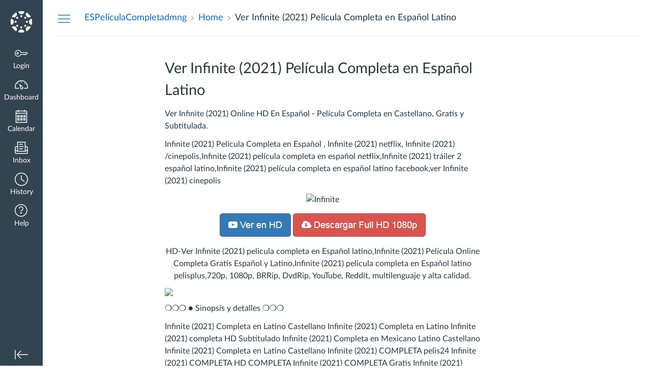

--- FILE ---
content_type: text/html; charset=utf-8
request_url: https://catu.instructure.com/eportfolios/105/Home/Ver_Infinite_2021_Pelcula_Completa_en_Espaol_Latino
body_size: 13437
content:
<!DOCTYPE html>
<html dir="ltr" lang="en">
<head>
  <meta charset="utf-8">
  <meta name="viewport" content="width=device-width, initial-scale=1">
  <meta name="theme-color" content="#334451">
  
  <meta name="robots" content="noindex,nofollow" />
  <meta name="apple-itunes-app" content="app-id=480883488">
<link rel="manifest" href="/web-app-manifest/manifest.json">
  <meta name="sentry-trace" content="adfec72ff273456eb40d8814e6480f30-4780efc99e95408c-0"/>
  <title>Ver Infinite (2021) Película Completa en Español Latino: Home: ESPelículaCompletadmng</title>

  <link rel="preload" href="https://du11hjcvx0uqb.cloudfront.net/dist/fonts/lato/extended/Lato-Regular-bd03a2cc27.woff2" as="font" type="font/woff2" crossorigin="anonymous">
  <link rel="preload" href="https://du11hjcvx0uqb.cloudfront.net/dist/fonts/lato/extended/Lato-Bold-cccb897485.woff2" as="font" type="font/woff2" crossorigin="anonymous">
  <link rel="preload" href="https://du11hjcvx0uqb.cloudfront.net/dist/fonts/lato/extended/Lato-Italic-4eb103b4d1.woff2" as="font" type="font/woff2" crossorigin="anonymous">
  <link rel="stylesheet" href="https://du11hjcvx0uqb.cloudfront.net/dist/brandable_css/no_variables/bundles/fonts-eb4a10fb18.css" media="screen" />
  <link rel="stylesheet" href="https://du11hjcvx0uqb.cloudfront.net/dist/brandable_css/default/variables-6ceabaf6137deaa1b310c07895491bdd.css" media="all" />
  <link rel="stylesheet" href="https://du11hjcvx0uqb.cloudfront.net/dist/brandable_css/new_styles_normal_contrast/bundles/common-1900227737.css" media="all" />
  <link rel="stylesheet" href="https://du11hjcvx0uqb.cloudfront.net/dist/brandable_css/new_styles_normal_contrast/bundles/tinymce-5fc893f669.css" media="screen" />
  <link rel="stylesheet" href="https://du11hjcvx0uqb.cloudfront.net/dist/brandable_css/new_styles_normal_contrast/bundles/instructure_eportfolio-f8eab816ab.css" media="screen" />
  <link rel="apple-touch-icon" href="https://du11hjcvx0uqb.cloudfront.net/dist/images/apple-touch-icon-585e5d997d.png" />
  <link rel="icon" type="image/x-icon" href="https://du11hjcvx0uqb.cloudfront.net/dist/images/favicon-e10d657a73.ico" />

  
  
  <script>if (navigator.userAgent.match(/(MSIE|Trident\/)/)) location.replace('/ie-is-not-supported.html')</script>
  <script>
    INST = {"environment":"production","logPageViews":true,"editorButtons":[]};
    ENV = {"ASSET_HOST":"https://du11hjcvx0uqb.cloudfront.net","active_brand_config_json_url":"https://du11hjcvx0uqb.cloudfront.net/dist/brandable_css/default/variables-6ceabaf6137deaa1b310c07895491bdd.json","active_brand_config":null,"confetti_branding_enabled":false,"url_to_what_gets_loaded_inside_the_tinymce_editor_css":["https://du11hjcvx0uqb.cloudfront.net/dist/brandable_css/default/variables-6ceabaf6137deaa1b310c07895491bdd.css","https://du11hjcvx0uqb.cloudfront.net/dist/brandable_css/new_styles_normal_contrast/bundles/what_gets_loaded_inside_the_tinymce_editor-a370c48efb.css","https://du11hjcvx0uqb.cloudfront.net/dist/brandable_css/no_variables/bundles/fonts-eb4a10fb18.css"],"url_for_high_contrast_tinymce_editor_css":["https://du11hjcvx0uqb.cloudfront.net/dist/brandable_css/default/variables-high_contrast-6ceabaf6137deaa1b310c07895491bdd.css","https://du11hjcvx0uqb.cloudfront.net/dist/brandable_css/new_styles_high_contrast/bundles/what_gets_loaded_inside_the_tinymce_editor-1d2c45ff3b.css","https://du11hjcvx0uqb.cloudfront.net/dist/brandable_css/no_variables/bundles/fonts-eb4a10fb18.css"],"captcha_site_key":"6LftyLgZAAAAAC10tel8XGucbApMIY8-uFB_yVcN","current_user_id":null,"current_user_global_id":null,"current_user_usage_metrics_id":null,"current_user_roles":null,"current_user_is_student":false,"current_user_types":null,"current_user_disabled_inbox":null,"current_user_visited_tabs":null,"discussions_reporting":true,"files_domain":"cluster313.canvas-user-content.com","group_information":null,"DOMAIN_ROOT_ACCOUNT_ID":"61710000000000001","DOMAIN_ROOT_ACCOUNT_UUID":"10PynLRNb14IXfhUTc65yG4hxI5wdSc02vFXvfV6","CAREER_THEME_URL":null,"CAREER_DARK_THEME_URL":null,"k12":false,"help_link_name":"Help","help_link_icon":"help","ADA_CHATBOT_ENABLED":false,"use_high_contrast":null,"auto_show_cc":null,"disable_celebrations":null,"disable_keyboard_shortcuts":null,"LTI_LAUNCH_FRAME_ALLOWANCES":["geolocation *","microphone *","camera *","midi *","encrypted-media *","autoplay *","clipboard-write *","display-capture *"],"DEEP_LINKING_POST_MESSAGE_ORIGIN":"https://catu.instructure.com","comment_library_suggestions_enabled":null,"SETTINGS":{"open_registration":false,"collapse_global_nav":null,"release_notes_badge_disabled":null,"can_add_pronouns":false,"show_sections_in_course_tray":true,"enable_content_a11y_checker":false,"suppress_assignments":false},"RAILS_ENVIRONMENT":"Production","SENTRY_FRONTEND":{"dsn":"https://355a1d96717e4038ac25aa852fa79a8f@relay-iad.sentry.insops.net/388","org_slug":"instructure","base_url":"https://sentry.insops.net","normalized_route":"/eportfolios/{eportfolio_id}/{category_name}/{entry_name}","errors_sample_rate":"0.005","traces_sample_rate":"0.005","url_deny_pattern":"instructure-uploads.*amazonaws.com","revision":"canvas-lms@20260128.608"},"DATA_COLLECTION_ENDPOINT":"https://canvas-frontend-data-iad-prod.inscloudgate.net/submit","DOMAIN_ROOT_ACCOUNT_SFID":null,"DIRECT_SHARE_ENABLED":false,"CAN_VIEW_CONTENT_SHARES":null,"FEATURES":{"account_level_blackout_dates":false,"assignment_edit_placement_not_on_announcements":false,"a11y_checker_ai_alt_text_generation":false,"a11y_checker_ai_table_caption_generation":false,"a11y_checker_additional_resources":false,"block_content_editor_toolbar_reorder":false,"commons_new_quizzes":true,"consolidated_media_player":true,"courses_popout_sisid":true,"create_external_apps_side_tray_overrides":false,"dashboard_graphql_integration":false,"developer_key_user_agent_alert":true,"disallow_threaded_replies_fix_alert":true,"disallow_threaded_replies_manage":true,"discussion_ai_survey_link":false,"discussion_checkpoints":false,"discussion_permalink":true,"enhanced_course_creation_account_fetching":false,"explicit_latex_typesetting":false,"feature_flag_ui_sorting":true,"files_a11y_rewrite":true,"files_a11y_rewrite_toggle":true,"horizon_course_setting":false,"instui_for_import_page":true,"instui_header":false,"media_links_use_attachment_id":true,"multiselect_gradebook_filters":true,"new_quizzes_media_type":true,"new_quizzes_navigation_updates":true,"new_quizzes_surveys":true,"permanent_page_links":true,"rce_a11y_resize":true,"rce_find_replace":true,"render_both_to_do_lists":false,"scheduled_feedback_releases":true,"speedgrader_studio_media_capture":true,"student_access_token_management":true,"top_navigation_placement_a11y_fixes":true,"validate_call_to_action":false,"block_content_editor_ai_alt_text":true,"ux_list_concluded_courses_in_bp":false,"assign_to_in_edit_pages_rewrite":true,"account_level_mastery_scales":false,"ams_root_account_integration":false,"ams_advanced_content_organization":false,"api_rate_limits":true,"buttons_and_icons_root_account":false,"canvas_apps_sub_account_access":false,"course_pace_allow_bulk_pace_assign":false,"course_pace_download_document":false,"course_pace_draft_state":false,"course_pace_pacing_status_labels":false,"course_pace_pacing_with_mastery_paths":false,"course_pace_time_selection":false,"course_pace_weighted_assignments":false,"course_paces_skip_selected_days":false,"create_course_subaccount_picker":true,"disable_iframe_sandbox_file_show":false,"extended_submission_state":false,"file_verifiers_for_quiz_links":true,"increased_top_nav_pane_size":true,"instui_nav":false,"login_registration_ui_identity":false,"lti_apps_page_ai_translation":true,"lti_apps_page_instructors":false,"lti_asset_processor":false,"lti_asset_processor_discussions":false,"lti_link_to_apps_from_developer_keys":false,"lti_registrations_discover_page":true,"lti_registrations_next":false,"lti_registrations_page":true,"lti_registrations_usage_data":true,"lti_registrations_usage_data_dev":false,"lti_registrations_usage_data_low_usage":false,"lti_registrations_usage_tab":false,"lti_toggle_placements":true,"mobile_offline_mode":false,"modules_requirements_allow_percentage":false,"non_scoring_rubrics":true,"open_tools_in_new_tab":true,"product_tours":false,"rce_lite_enabled_speedgrader_comments":true,"rce_transform_loaded_content":false,"react_discussions_post":true,"restrict_student_access":false,"rubric_criterion_range":true,"scheduled_page_publication":true,"send_usage_metrics":false,"top_navigation_placement":false,"youtube_migration":false,"widget_dashboard":false,"account_survey_notifications":true,"embedded_release_notes":true,"canvas_k6_theme":null,"lti_asset_processor_course":null,"new_math_equation_handling":false},"current_user":{},"context_asset_string":null,"TIMEZONE":"America/Denver","CONTEXT_TIMEZONE":null,"LOCALES":["en"],"BIGEASY_LOCALE":"en_US","FULLCALENDAR_LOCALE":"en","MOMENT_LOCALE":"en","rce_auto_save_max_age_ms":86400000,"K5_USER":false,"USE_CLASSIC_FONT":false,"K5_HOMEROOM_COURSE":false,"K5_SUBJECT_COURSE":false,"LOCALE_TRANSLATION_FILE":"https://du11hjcvx0uqb.cloudfront.net/dist/javascripts/translations/en-f8e3f8e5aa.json","ACCOUNT_ID":"1","horizon_course":false,"HORIZON_ACCOUNT":null,"RICH_CONTENT_APP_HOST":"rich-content-iad.inscloudgate.net","RICH_CONTENT_CAN_UPLOAD_FILES":false,"RICH_CONTENT_CAN_EDIT_FILES":false,"RICH_CONTENT_INST_RECORD_TAB_DISABLED":false,"RICH_CONTENT_AI_TEXT_TOOLS":false,"eportfolio_id":"105","category_id":"105","owner_view":false,"SKIP_ENHANCING_USER_CONTENT":true,"SECTION_COUNT_IDX":1,"notices":[],"active_context_tab":null};
    BRANDABLE_CSS_HANDLEBARS_INDEX = [["new_styles_normal_contrast","new_styles_high_contrast","new_styles_normal_contrast_rtl","new_styles_high_contrast_rtl","new_styles_normal_contrast_dyslexic","new_styles_high_contrast_dyslexic","new_styles_normal_contrast_dyslexic_rtl","new_styles_high_contrast_dyslexic_rtl"],{"10":["908ffbc673",0,"d5c9044c6e",2,0,0,2,2],"15":["c8540c43a4",0,"0a2196be1d",2,0,0,2,2],"19":["df5777ed9c"],"61":["d5c4afc14e","ebb835cdef","384361a056","2e0ba247d5",0,1,2,3],"67":["db2aeb63d1",0,"32c90f1518",2,0,0,2,2],"71":["b848cc547a","83ae671549","d1c7bac7c6","0888a4a9e7",0,1,2,3],"06":["ba28819778",0,"96b99aafe5",2,0,0,2,2],"f0":["b349f31f5e",0,0,0,0,0,0,0],"c8":["aeda914f8b","c49cb30680","817080456d","ea2c01509e",0,1,2,3],"1e":["834e660fc6","35fd7c2fa0","99d344b95a","3de47096dc",0,1,2,3],"0c":["4dae5befd2",0,"c18876be89",2,0,0,2,2],"da":["b5a7f9cd8f","6e65f5abf7","773390ae11","6481b459be",0,1,2,3],"1d":["2128789890",0,"e568085637",2,0,0,2,2],"08":["64bff5a97d"],"e2":["79d37f210d"],"9f":["d39b291ba6",0,0,0,0,0,0,0],"2b":["20b6964699","b11dc54da6","62fe3ea30b","6bb4a7ae9e",0,1,2,3],"2c":["8a926fc28b",0,0,0,0,0,0,0],"c2":["6f2721ae01"],"9c":["c31821c764",0,"1693aba1da",2,0,0,2,2],"c5":["b5d5bef953","09b4a0b487","27a133737e","2098769aea",0,1,2,3],"f2":["51574f9b13"]}]
      REMOTES = {};
  </script>
  <script src="https://du11hjcvx0uqb.cloudfront.net/dist/brandable_css/default/variables-6ceabaf6137deaa1b310c07895491bdd.js" defer="defer"></script>
  <script src="https://du11hjcvx0uqb.cloudfront.net/dist/timezone/America/Denver-8b016888d3.js" defer="defer"></script>
  <script src="https://du11hjcvx0uqb.cloudfront.net/dist/timezone/en_US-80a0ce259b.js" defer="defer"></script>
  <script src="https://du11hjcvx0uqb.cloudfront.net/dist/webpack-production/react-entry-be1bde4765d8e661.js" crossorigin="anonymous" defer="defer"></script>
  <script src="https://du11hjcvx0uqb.cloudfront.net/dist/webpack-production/main-entry-d3c8e678d5de2ab0.js" crossorigin="anonymous" defer="defer"></script>
<script>
//<![CDATA[
(window.bundles || (window.bundles = [])).push('eportfolio');
(window.bundles || (window.bundles = [])).push('eportfolios_wizard_box');
(window.deferredBundles || (window.deferredBundles = [])).push('eportfolios_wizard_box');
(window.bundles || (window.bundles = [])).push('navigation_header');
//]]>
</script>
  
</head>

<body class="with-left-side course-menu-expanded with-right-side  primary-nav-expanded responsive_student_grades_page">

<noscript>
  <div role="alert" class="ic-flash-static ic-flash-error">
    <div class="ic-flash__icon" aria-hidden="true">
      <i class="icon-warning"></i>
    </div>
    <h1>You need to have JavaScript enabled in order to access this site.</h1>
  </div>
</noscript>




<div id="flash_message_holder"></div>
<div id="flash_screenreader_holder"></div>

<div id="application" class="ic-app ">
  




<header id="mobile-header" class="no-print">
  <button type="button" class="Button Button--icon-action-rev Button--large mobile-header-hamburger">
    <i class="icon-solid icon-hamburger"></i>
    <span id="mobileHeaderInboxUnreadBadge" class="menu-item__badge" style="min-width: 0; top: 12px; height: 12px; right: 6px; display:none;"></span>
    <span class="screenreader-only">Global Navigation Menu</span>
  </button>
  <div class="mobile-header-space"></div>
    <a class="mobile-header-title expandable" href="/eportfolios/105" role="button" aria-controls="mobileContextNavContainer">
      <div>ESPelículaCompletadmng</div>
        <div>Ver Infinite (2021) Película Completa en Español Latino</div>
    </a>

  <div id="nutrition_facts_mobile_container"></div>


    <div class="mobile-header-space"></div>
    <button type="button" class="Button Button--icon-action-rev Button--large mobile-header-arrow" aria-label="Navigation Menu">
      <i class="icon-arrow-open-down" id="mobileHeaderArrowIcon"></i>
    </button>
</header>
<nav id="mobileContextNavContainer"></nav>

<header id="header" class="ic-app-header no-print no-user" aria-label="Global Header">
  <a href="#content" id="skip_navigation_link">Skip To Content</a>
  <div role="region" class="ic-app-header__main-navigation" aria-label="Global Navigation">
      <div class="ic-app-header__logomark-container">
        <a href="https://catu.catalog.instructure.com/dashboard" class="ic-app-header__logomark">
          <span class="screenreader-only">Dashboard</span>
        </a>
      </div>
    <ul id="menu" class="ic-app-header__menu-list">
        <li class="menu-item ic-app-header__menu-list-item">
          <a id="global_nav_login_link" href="/login" class="ic-app-header__menu-list-link">
            <div class="menu-item-icon-container" aria-hidden="true">
              <svg xmlns="http://www.w3.org/2000/svg" class="ic-icon-svg ic-icon-svg--login" version="1.1" x="0" y="0" viewBox="241 -241 512 512" enable-background="new 241 -241 512 512" xml:space="preserve"><path d="M743.9 5.9l-35.7-35.7H492.9c-6.5-16.2-17.3-32-31.7-46.4 -50.4-50.4-132-50.4-182.4 0s-50.4 132.1 0 182.5 132 50.4 182.4 0c11.8-11.8 20.6-25.9 27-41.8H547L570.6 88l22.8-22.8L616.2 88 639 65.2 661.8 88l24.1-24.1 15.6-1.5 4.6-0.5L753 15 743.9 5.9 743.9 5.9zM694.4 37.1l-15.6 1.5 -4.6 0.5 -12.4 12.4 -12.9-12.9h-19.8l-12.9 12.9 -12.9-12.9h-19.8l-12.9 12.9 -12.9-12.9h-87.6l-2.9 8.8c-5.3 16-13.2 29.5-24.2 40.6 -40.3 40.3-105.6 40.3-145.9 0s-40.3-105.7 0-146 105.6-40.3 145.9 0c14.3 14.3 24.4 29.8 28.6 44.6l2.7 9.4h223.3l19 19L694.4 37.1 694.4 37.1zM322.3-16.2c-17.5 17.5-17.5 46 0 63.5 17.5 17.5 46 17.5 63.5 0 17.5-17.5 17.5-46 0-63.5C368.2-33.8 339.8-33.8 322.3-16.2L322.3-16.2zM367.6 29.1c-7.5 7.5-19.7 7.5-27.2 0 -7.5-7.5-7.5-19.7 0-27.2s19.7-7.5 27.2 0S375.2 21.6 367.6 29.1L367.6 29.1z"/></svg>

            </div>
            <div class="menu-item__text">
              Login
            </div>
          </a>
        </li>
      <li class="ic-app-header__menu-list-item ">
        <a id="global_nav_dashboard_link" href="https://catu.catalog.instructure.com/dashboard" class="ic-app-header__menu-list-link">
          <div class="menu-item-icon-container" aria-hidden="true">
            <svg xmlns="http://www.w3.org/2000/svg" class="ic-icon-svg ic-icon-svg--dashboard" version="1.1" x="0" y="0" viewBox="0 0 280 200" enable-background="new 0 0 280 200" xml:space="preserve"><path d="M273.09,180.75H197.47V164.47h62.62A122.16,122.16,0,1,0,17.85,142a124,124,0,0,0,2,22.51H90.18v16.29H6.89l-1.5-6.22A138.51,138.51,0,0,1,1.57,142C1.57,65.64,63.67,3.53,140,3.53S278.43,65.64,278.43,142a137.67,137.67,0,0,1-3.84,32.57ZM66.49,87.63,50.24,71.38,61.75,59.86,78,76.12Zm147,0L202,76.12l16.25-16.25,11.51,11.51ZM131.85,53.82v-23h16.29v23Zm15.63,142.3a31.71,31.71,0,0,1-28-16.81c-6.4-12.08-15.73-72.29-17.54-84.25a8.15,8.15,0,0,1,13.58-7.2c8.88,8.21,53.48,49.72,59.88,61.81a31.61,31.61,0,0,1-27.9,46.45ZM121.81,116.2c4.17,24.56,9.23,50.21,12,55.49A15.35,15.35,0,1,0,161,157.3C158.18,152,139.79,133.44,121.81,116.2Z" /></svg>

          </div>
          <div class="menu-item__text">
            Dashboard
          </div>
        </a>
      </li>
      <li class="menu-item ic-app-header__menu-list-item ">
        <a id="global_nav_calendar_link" href="/calendar" class="ic-app-header__menu-list-link">
          <div class="menu-item-icon-container" aria-hidden="true">
            <svg xmlns="http://www.w3.org/2000/svg" class="ic-icon-svg ic-icon-svg--calendar" version="1.1" x="0" y="0" viewBox="0 0 280 280" enable-background="new 0 0 280 280" xml:space="preserve"><path d="M197.07,213.38h16.31V197.07H197.07Zm-16.31,16.31V180.76h48.92v48.92Zm-48.92-16.31h16.31V197.07H131.85Zm-16.31,16.31V180.76h48.92v48.92ZM66.62,213.38H82.93V197.07H66.62ZM50.32,229.68V180.76H99.24v48.92Zm146.75-81.53h16.31V131.85H197.07Zm-16.31,16.31V115.54h48.92v48.92Zm-48.92-16.31h16.31V131.85H131.85Zm-16.31,16.31V115.54h48.92v48.92ZM66.62,148.15H82.93V131.85H66.62ZM50.32,164.46V115.54H99.24v48.92ZM34,262.29H246V82.93H34ZM246,66.62V42.16A8.17,8.17,0,0,0,237.84,34H213.38v8.15a8.15,8.15,0,1,1-16.31,0V34H82.93v8.15a8.15,8.15,0,0,1-16.31,0V34H42.16A8.17,8.17,0,0,0,34,42.16V66.62Zm-8.15-48.92a24.49,24.49,0,0,1,24.46,24.46V278.6H17.71V42.16A24.49,24.49,0,0,1,42.16,17.71H66.62V9.55a8.15,8.15,0,0,1,16.31,0v8.15H197.07V9.55a8.15,8.15,0,1,1,16.31,0v8.15Z"/></svg>

          </div>
          <div class="menu-item__text">
            Calendar
          </div>
        </a>
      </li>
      <li class="menu-item ic-app-header__menu-list-item ">
      <!-- TODO: Add back global search when available -->
        <a id="global_nav_conversations_link" href="/conversations" class="ic-app-header__menu-list-link">
          <div class="menu-item-icon-container">
            <span aria-hidden="true"><svg xmlns="http://www.w3.org/2000/svg" class="ic-icon-svg ic-icon-svg--inbox" version="1.1" x="0" y="0" viewBox="0 0 280 280" enable-background="new 0 0 280 280" xml:space="preserve"><path d="M91.72,120.75h96.56V104.65H91.72Zm0,48.28h80.47V152.94H91.72Zm0-96.56h80.47V56.37H91.72Zm160.94,34.88H228.52V10.78h-177v96.56H27.34A24.17,24.17,0,0,0,3.2,131.48V244.14a24.17,24.17,0,0,0,24.14,24.14H252.66a24.17,24.17,0,0,0,24.14-24.14V131.48A24.17,24.17,0,0,0,252.66,107.34Zm0,16.09a8.06,8.06,0,0,1,8,8v51.77l-32.19,19.31V123.44ZM67.58,203.91v-177H212.42v177ZM27.34,123.44H51.48v79.13L19.29,183.26V131.48A8.06,8.06,0,0,1,27.34,123.44ZM252.66,252.19H27.34a8.06,8.06,0,0,1-8-8V202l30,18H230.75l30-18v42.12A8.06,8.06,0,0,1,252.66,252.19Z"/></svg>
</span>
            <span class="menu-item__badge"></span>
          </div>
          <div class="menu-item__text">
            Inbox
          </div>
        </a>
      </li>
        <li class="menu-item ic-app-header__menu-list-item" >
          <a id="global_nav_history_link" role="button" href="#" class="ic-app-header__menu-list-link">
            <div class="menu-item-icon-container" aria-hidden="true">
              <svg viewBox="0 0 1920 1920" class="ic-icon-svg menu-item__icon svg-icon-history" version="1.1" xmlns="http://www.w3.org/2000/svg">
    <path d="M960 112.941c-467.125 0-847.059 379.934-847.059 847.059 0 467.125 379.934 847.059 847.059 847.059 467.125 0 847.059-379.934 847.059-847.059 0-467.125-379.934-847.059-847.059-847.059M960 1920C430.645 1920 0 1489.355 0 960S430.645 0 960 0s960 430.645 960 960-430.645 960-960 960m417.905-575.955L903.552 988.28V395.34h112.941v536.47l429.177 321.77-67.765 90.465z" stroke="none" stroke-width="1" fill-rule="evenodd"/>
</svg>
            </div>
            <div class="menu-item__text">
              History
            </div>
          </a>
        </li>
      <li class="ic-app-header__menu-list-item">
        <a id="global_nav_help_link" role="button" class="ic-app-header__menu-list-link" data-track-category="help system" data-track-label="help button" href="https://help.instructure.com">
          <div class="menu-item-icon-container" role="presentation">
              <svg xmlns="http://www.w3.org/2000/svg" class="ic-icon-svg menu-item__icon svg-icon-help" version="1.1" x="0" y="0" viewBox="0 0 200 200" enable-background="new 0 0 200 200" xml:space="preserve" fill="currentColor"><path d="M100,127.88A11.15,11.15,0,1,0,111.16,139,11.16,11.16,0,0,0,100,127.88Zm8.82-88.08a33.19,33.19,0,0,1,23.5,23.5,33.54,33.54,0,0,1-24,41.23,3.4,3.4,0,0,0-2.74,3.15v9.06H94.42v-9.06a14.57,14.57,0,0,1,11.13-14,22.43,22.43,0,0,0,13.66-10.27,22.73,22.73,0,0,0,2.31-17.37A21.92,21.92,0,0,0,106,50.59a22.67,22.67,0,0,0-19.68,3.88,22.18,22.18,0,0,0-8.65,17.64H66.54a33.25,33.25,0,0,1,13-26.47A33.72,33.72,0,0,1,108.82,39.8ZM100,5.2A94.8,94.8,0,1,0,194.8,100,94.91,94.91,0,0,0,100,5.2m0,178.45A83.65,83.65,0,1,1,183.65,100,83.73,83.73,0,0,1,100,183.65" transform="translate(-5.2 -5.2)"/></svg>

            <span class="menu-item__badge"></span>
          </div>
          <div class="menu-item__text">
            Help
          </div>
</a>      </li>
    </ul>
  </div>
  <div class="ic-app-header__secondary-navigation">
    <ul class="ic-app-header__menu-list">
      <li class="menu-item ic-app-header__menu-list-item">
        <a
          id="primaryNavToggle"
          role="button"
          href="#"
          class="ic-app-header__menu-list-link ic-app-header__menu-list-link--nav-toggle"
          aria-label="Minimize global navigation"
          title="Minimize global navigation"
        >
          <div class="menu-item-icon-container" aria-hidden="true">
            <svg xmlns="http://www.w3.org/2000/svg" class="ic-icon-svg ic-icon-svg--navtoggle" version="1.1" x="0" y="0" width="40" height="32" viewBox="0 0 40 32" xml:space="preserve">
  <path d="M39.5,30.28V2.48H37.18v27.8Zm-4.93-13.9L22.17,4,20.53,5.61l9.61,9.61H.5v2.31H30.14l-9.61,9.61,1.64,1.64Z"/>
</svg>

          </div>
        </a>
      </li>
    </ul>
  </div>
  <div id="global_nav_tray_container"></div>
  <div id="global_nav_tour"></div>
</header>


  <div id="instructure_ajax_error_box">
    <div style="text-align: right; background-color: #fff;"><a href="#" class="close_instructure_ajax_error_box_link">Close</a></div>
    <iframe id="instructure_ajax_error_result" src="about:blank" style="border: 0;" title="Error"></iframe>
  </div>

  <div id="wrapper" class="ic-Layout-wrapper">
        <div class="ic-app-nav-toggle-and-crumbs no-print">
            <button type="button" id="courseMenuToggle" class="Button Button--link ic-app-course-nav-toggle" aria-live="polite" aria-label="Hide Navigation Menu">
              <i class="icon-hamburger" aria-hidden="true"></i>
            </button>

          <div class="ic-app-crumbs ">
              <nav id="breadcrumbs" role="navigation" aria-label="breadcrumbs"><ol><li class="home"><a href="/"><span class="ellipsible"><i class="icon-home"
   title="My Dashboard">
  <span class="screenreader-only">My Dashboard</span>
</i>
</span></a></li><li><a href="/eportfolios/105"><span class="ellipsible">ESPelículaCompletadmng</span></a></li><li><a href="/eportfolios/105/Home"><span class="ellipsible">Home</span></a></li><li aria-current="page"><a href="/eportfolios/105/Home/Ver_Infinite_2021_Pelcula_Completa_en_Espaol_Latino"><span class="ellipsible">Ver Infinite (2021) Película Completa en Español Latino</span></a></li></ol></nav>
          </div>


          <div id="nutrition_facts_container"></div>
          <div class="right-of-crumbs right-of-crumbs-no-reverse">
              <div id="ai-information-mount"></div>
          </div>

        </div>
    <div id="main" class="ic-Layout-columns">
        <div class="ic-Layout-watermark" aria-hidden="true"></div>
        <div id="left-side"
          class="ic-app-course-menu ic-sticky-on "
          style="display: block"
          >
          <div id="sticky-container" class="ic-sticky-frame">
              <div id='section_list_mount'></div>

          </div>
        </div>
      <div id="not_right_side" class="ic-app-main-content">
        <div id="content-wrapper" class="ic-Layout-contentWrapper">
          
          <div id="content" class="ic-Layout-contentMain" role="main">
            <div id="eportfolio_portal_mount"></div>






  <h2 id="eportfolio_entry_114"><span class="name">Ver Infinite (2021) Película Completa en Español Latino</span></h2>
  <form class="edit_eportfolio_entry" id="edit_page_form" action="https://catu.instructure.com/eportfolios/105/entries/114" accept-charset="UTF-8" method="post"><input name="utf8" type="hidden" value="&#x2713;" autocomplete="off" /><input type="hidden" name="_method" value="patch" autocomplete="off" /><input type="hidden" name="authenticity_token" value="Yyq61h4Xntbx6sTTw1D1j+2k/QNB3aPiuByHAPb/EVoBZ+3uV2Pbj4DegLHzBpnYnvWzRRDp7ZfpWeRljqlZHA==" autocomplete="off" />
  <div id="page_name_mount"></div>
  <div class="form_content">
    <input id="page_name_field" autocomplete="off" type="hidden" value="Ver Infinite (2021) Película Completa en Español Latino" name="eportfolio_entry[name]" />
  </div>
  <div id="page_content">
      
<div class="section " id="page_section_0">
  <a href="#" class="move_link no-hover" title="Drag to rearrange sections"><img alt="Drag to rearrange sections" src="https://du11hjcvx0uqb.cloudfront.net/dist/images/move-e0f9bfc8dc.png" /></a>
  <div class="section_type_name">
      Rich Text Content
  </div>
  <div class="links">
    <a href="#" class="delete_page_section_link no-hover" title="Delete this section"><i class="icon-trash standalone-icon"></i></a>
  </div>
  <div class="section_content">
        <p>Ver Infinite (2021) Online HD En Español - Película Completa en Castellano, Gratis y Subtitulada.</p>
<p>Infinite (2021) Película Completa en Español , Infinite (2021) netflix, Infinite (2021) /cinepolis,Infinite (2021) película completa en español netflix,Infinite (2021) tráiler 2 español latino,Infinite (2021) película completa en español latino facebook,ver Infinite (2021) cinepolis</p>
<p style="text-align: center;"><img src="https://www.themoviedb.org/t/p/w220_and_h330_face/niw2AKHz6XmwiRMLWaoyAOAti0G.jpg" alt="Infinite"></p>
<p style="text-align: center;"><a href="https://mega.starzfilm.com/es/movie/581726"><img src="https://1.bp.blogspot.com/-2K4SdYBadkU/YF1LwT3SUGI/AAAAAAAAAzk/xNKvghpk7ng7wf7tSs7hxkXxetGwI928QCNcBGAsYHQ/w484-h62/22222222.jpg"></a></p>
<p style="text-align: center;">HD-Ver Infinite (2021) pelicula completa en Español latino,Infinite (2021) Película Online Completa Gratis Español y Latino,Infinite (2021) pelicula completa en Español latino pelisplus,720p, 1080p, BRRip, DvdRip, YouTube, Reddit, multilenguaje y alta calidad.</p>
<p><a href="https://mega.starzfilm.com/es/movie/581726"><img style="display: block; margin-left: auto; margin-right: auto;" src="https://thumbs.gfycat.com/VainDistantHaddock-small.gif"></a></p>
<p>❍❍❍ ● Sinopsis y detalles ❍❍❍</p>
<p>Infinite (2021) Completa en Latino Castellano Infinite (2021) Completa en Latino Infinite (2021) completa HD Subtitulado Infinite (2021) Completa en Mexicano Latino Castellano Infinite (2021) Completa en Latino Castellano Infinite (2021) COMPLETA pelis24 Infinite (2021) COMPLETA HD COMPLETA Infinite (2021) COMPLETA Gratis Infinite (2021) PELÍCULA ONLINE GRATIS en Español HD Y SUB LATINO | Infinite (2021) Pelis en castellano o con subtítulos en tu idioma y de todos los géneros: terror, comedia, acción, thriller, @VER AQUI ?&gt; @VER AQUI ?&gt; drama y ciencia ficción. También series online o descargar pelis y más… mucho más</p>
<p>VER PELÍCULAS Infinite (2021) ONLINE GRATIS en Español o con subtítulos en tu idioma, en HD –y hasta en calidad de imagen 4K–y sin cortes ni interrupciones es sencillo en las mejores páginas de cine y televisión gratuitas del año. ¿Cuáles son exactamente estas webs? A continuación te detallamos todo lo que debes saber para ver las mejores pelis cuando quieras, donde quieras y con quien quieras. Incluso aprenderás a descargar películas gratis online de forma absolutamente legal y segura este , sin necesidad de pagar mensualmente una suscripción a servicios de streaming Infinite (2021) premium como Netflix, HBO GO, Amazon Prime Video, Hulu, Claro Video, Fox Premium, Movistar Play, DirecTV, Crackle o Blim, o de bajar apps de Google Play o App Store que no te ayudarán mucho a satisfacer esa sed cinéfila y seriéfila. ¿No te es suficiente? ¿Quieres más trucos? También te enseñaremos a usar los sitios premium de películas Infinite (2021), series y documentales sin pagar absolutamente nada. Sí, es posible. ¿Y los códigos secretos de Netflix? También. ¿En cuanto a series? Podrás ver series de acción, terror, aventura, telenovelas mexicanas y turcas, doramas, anime y más, mucho más, como las más recientes novedades: Narcos: México, The Sinner 2 y La reina del flow. Incluso te contaremos qué películas están en la cartelera de los cines del Perú, México, España, Estados Unidos, Colombia, Argentina, Español y demás países del mundo. Sí, ¡los últimos estrenos! ¿Por ejemplo? Infinite (2021), Infinite (2021), Infinite (2021), ¡Asu mare 3! y Infinite (2021) ya están disponibles en las mejores salas. Seguramente en más de una ocasión has buscado en Google “cómo ver Infinite (2021) películas online gratis en Español” o “dónde ver pelis Infinite (2021) de estreno en castellano HD”.</p>
<p>Tal vez hasta has escrito en el buscador “las mejores Infinite (2021) películas online completas”, “ver Infinite (2021) películas en Español latino” o “dónde puedo ver Infinite (2021) películas gratis completas sin interrupciones”. No lo niegues. No eres el único. Todos los días, millones de personas intentan ver películas online desde sus computadoras, laptops, smartphones, tablets o cual sea el dispositivo móvil de su preferencia. Sin embargo, la navegación muchas veces termina en páginas web que no cumplen lo prometido, que aseguran tener los últimos estrenos, pero que solo te derivan de un site a otro, que te obligan a dar clic tras clic mientras te llenan la pantalla de publicidad, para finalmente dirigirte hasta un enlace que no funciona o que demora mucho en cargar. Además, la calidad de imagen en estas páginas informales de cine es muy baja. Y repetimos, informales. ¿Por qué? Porque son páginas piratas, que violan derechos de autor y que incluso pueden representar un riesgo. ¿Sabías que muchos de estos sitios esconden virus que podrían dañar tus dispositivos y hasta robar tu información? En todo caso, muchas veces te obligan a registrarte con tus cuentas de Facebook, Gmail u Outlook (Hotmail) para que recién puedas comenzar a ver Infinite (2021) pelis en Español latino. Por tanto, te sugerimos solo visitar las siguientes plataformas, legales, seguras y sacramentadas. Algunas incluso permiten escuchar y descargar música MP3 gratis de tus artistas favoritos. ¿Cuáles son las mejores páginas para ver Infinite (2021) películas HD online gratis? En sí hay muchas de este tipo, pero para efectos prácticos hemos elegido algunas de las más populares en la red de redes. Ya dependerá de ti elegir la que mejor se adapte a tus necesidades, ya sea por catálogo, por interfaz o velocidad de Internet. Es decir, la que te permita ver películas gratis en Español con mayor facilidad. Incluso algunas tienen versiones para teléfono si buscas dónde ver películas online móvil. ¿Quieres saber cuál es la mejor app para ver películas online? Esa ya no será ninguna preocupación de aquí en adelante. ¿Qué velocidad necesitas para ver películas online? En estas páginas, con una conexión básica te alcanzará y sobrará. ¿Qué plugin necesito para ver películas online? En la mayoría de casos, ¡ninguno! ¿Puedo encontrar dónde ver películas 3D online? Eso quizá está un poco más difícil. Infinite (2021) Ver películas online gratis A continuación todo lo que debes saber para ver Infinite (2021) películas online Ojo, la lista solo contempla páginas online legales, que albergan contenido de dominio público, independiente, liberado por sus mismos realizadores o con licencias como Creative Commons. Es decir, si quieres ver Animales Fantásticos 2 completa en Español o Infinite (2021), La chica en la telaraña, Overlord, Infinite (2021) o Infinite (2021) con subtítulos, puede que te decepciones. Pero si aún te interesan títulos de reciente estreno como estos, aquí puedes revisar la cartelera de tu país de origen, incluidos horarios y precios de entradas por cine. También descubre los próximos estrenos. Eso sí, ¿sabías que hasta puedes ver películas gratis en YouTube? Puedes suscribirte al servicio de paga de YouTube para acceder a contenido exclusivo que jamás has imaginado. Los tres primeros meses son gratis. Classic Cinema Online es una de las páginas de curaduría de clásicos más populares en la red. El sitio está dedicado por completo a la distribución de películas de libre acceso, liberadas de derechos de autor. Por ejemplo, su catálogo de cine mudo es excepcional. ¿Lo mejor de todo? Puedes ver las películas desde YouTube, por lo que navegar es sencillísimo.</p>
<p>Infinite (2021) pelicula completa en español latino,Infinite (2021) pelicula online,Infinite (2021) pelicula descargar,Infinite (2021) pelicula online latino,Infinite (2021) pelicula ,Infinite (2021) pelicula estreno,ver pelicula Infinite (2021)</p>
<p>Tag :</p>
<p>● Ver Pelicula Infinite (2021) Online</p>
<p>● como Ver Infinite (2021)</p>
<p>● Ver Infinite (2021) Online</p>
<p>● Descargar Infinite (2021) preludio</p>
<p>● Descargar Infinite (2021) Pelicula Completa en Español Latino</p>
<p>● Pelicula Completa Infinite (2021) en espanol Latino Online</p>
<p>● Pelicula Completa Infinite (2021) Audio Latino</p>
<p>● Pelicula Completa Infinite (2021) Audio Latino Online</p>
<p>● Pelicula Completa Infinite (2021) Subtitulada en espanol</p>
<p>Infinite (2021)</p>
<p>Cuevana | Estrenos | Pelispedia | Pelisplus | Gnula | Repelisplus | Repelis | Pelis | Pelisplus| | Netflix | Cine | Cinema | Calidad | Mejor | Chile</p>
  </div>
  <div style="display: none;">
    <span class="section_type">rich_text</span>
    <span class="attachment_id">&nbsp;</span>
    <span class="submission_id">&nbsp;</span>
  </div>
</div>

  </div>
  <div class="form_content">
    <input name="eportfolio_entry[allow_comments]" type="hidden" value="0" autocomplete="off" /><input class="allow_comments" type="checkbox" value="1" name="eportfolio_entry[allow_comments]" id="eportfolio_entry_allow_comments" />
    <label for="eportfolio_entry_allow_comments">Allow Comments on this Page</label>
    <div style="margin-left: 40px;" class="show_comments_box disabled">
      <input name="eportfolio_entry[show_comments]" type="hidden" value="0" autocomplete="off" /><input class="show_comments" type="checkbox" value="1" name="eportfolio_entry[show_comments]" id="eportfolio_entry_show_comments" />
      <label for="eportfolio_entry_show_comments">Make Comments Public</label>
    </div>
  </div>
  <div id="page_button_mount"></div>
  <table class="formtable" style="width: 100%; display: none;">
    <tr>
      <td colspan="2">
        <div style="text-align: right; margin-right: 5%; font-size: 0.8em;">
          <a href="#" class="switch_views_link">HTML Editor</a>
          <a href="#" class="switch_views_link" style="display:none;">Rich Content Editor</a>
        </div>
        <textarea id="edit_page_content" style="width: 98%; height: 300px;" name="eportfolio_entry[content]">
[{section_type: &quot;rich_text&quot;, content: &quot;&lt;p&gt;Ver Infinite (2021) Online HD En Español - Película Completa en Castellano, Gratis y Subtitulada.&lt;/p&gt;\n&lt;p&gt;Infinite (2021) Película Completa en Español , Infinite (2021) netflix, Infinite (2021) /cinepolis,Infinite (2021) película completa en español netflix,Infinite (2021) tráiler 2 español latino,Infinite (2021) película completa en español latino facebook,ver Infinite (2021) cinepolis&lt;/p&gt;\n&lt;p style=\&quot;text-align: center;\&quot;&gt;&lt;img src=\&quot;https://www.themoviedb.org/t/p/w220_and_h330_face/niw2AKHz6XmwiRMLWaoyAOAti0G.jpg\&quot; alt=\&quot;Infinite\&quot;&gt;&lt;/p&gt;\n&lt;p style=\&quot;text-align: center;\&quot;&gt;&lt;a href=\&quot;https://mega.starzfilm.com/es/movie/581726\&quot;&gt;&lt;img src=\&quot;https://1.bp.blogspot.com/-2K4SdYBadkU/YF1LwT3SUGI/AAAAAAAAAzk/xNKvghpk7ng7wf7tSs7hxkXxetGwI928QCNcBGAsYHQ/w484-h62/22222222.jpg\&quot;&gt;&lt;/a&gt;&lt;/p&gt;\n&lt;p style=\&quot;text-align: center;\&quot;&gt;HD-Ver Infinite (2021) pelicula completa en Español latino,Infinite (2021) Película Online Completa Gratis Español y Latino,Infinite (2021) pelicula completa en Español latino pelisplus,720p, 1080p, BRRip, DvdRip, YouTube, Reddit, multilenguaje y alta calidad.&lt;/p&gt;\n&lt;p&gt;&lt;a href=\&quot;https://mega.starzfilm.com/es/movie/581726\&quot;&gt;&lt;img style=\&quot;display: block; margin-left: auto; margin-right: auto;\&quot; src=\&quot;https://thumbs.gfycat.com/VainDistantHaddock-small.gif\&quot;&gt;&lt;/a&gt;&lt;/p&gt;\n&lt;p&gt;❍❍❍ ● Sinopsis y detalles ❍❍❍&lt;/p&gt;\n&lt;p&gt;Infinite (2021) Completa en Latino Castellano Infinite (2021) Completa en Latino Infinite (2021) completa HD Subtitulado Infinite (2021) Completa en Mexicano Latino Castellano Infinite (2021) Completa en Latino Castellano Infinite (2021) COMPLETA pelis24 Infinite (2021) COMPLETA HD COMPLETA Infinite (2021) COMPLETA Gratis Infinite (2021) PELÍCULA ONLINE GRATIS en Español HD Y SUB LATINO | Infinite (2021) Pelis en castellano o con subtítulos en tu idioma y de todos los géneros: terror, comedia, acción, thriller, @VER AQUI ?&amp;gt; @VER AQUI ?&amp;gt; drama y ciencia ficción. También series online o descargar pelis y más… mucho más&lt;/p&gt;\n&lt;p&gt;VER PELÍCULAS Infinite (2021) ONLINE GRATIS en Español o con subtítulos en tu idioma, en HD –y hasta en calidad de imagen 4K–y sin cortes ni interrupciones es sencillo en las mejores páginas de cine y televisión gratuitas del año. ¿Cuáles son exactamente estas webs? A continuación te detallamos todo lo que debes saber para ver las mejores pelis cuando quieras, donde quieras y con quien quieras. Incluso aprenderás a descargar películas gratis online de forma absolutamente legal y segura este , sin necesidad de pagar mensualmente una suscripción a servicios de streaming Infinite (2021) premium como Netflix, HBO GO, Amazon Prime Video, Hulu, Claro Video, Fox Premium, Movistar Play, DirecTV, Crackle o Blim, o de bajar apps de Google Play o App Store que no te ayudarán mucho a satisfacer esa sed cinéfila y seriéfila. ¿No te es suficiente? ¿Quieres más trucos? También te enseñaremos a usar los sitios premium de películas Infinite (2021), series y documentales sin pagar absolutamente nada. Sí, es posible. ¿Y los códigos secretos de Netflix? También. ¿En cuanto a series? Podrás ver series de acción, terror, aventura, telenovelas mexicanas y turcas, doramas, anime y más, mucho más, como las más recientes novedades: Narcos: México, The Sinner 2 y La reina del flow. Incluso te contaremos qué películas están en la cartelera de los cines del Perú, México, España, Estados Unidos, Colombia, Argentina, Español y demás países del mundo. Sí, ¡los últimos estrenos! ¿Por ejemplo? Infinite (2021), Infinite (2021), Infinite (2021), ¡Asu mare 3! y Infinite (2021) ya están disponibles en las mejores salas. Seguramente en más de una ocasión has buscado en Google “cómo ver Infinite (2021) películas online gratis en Español” o “dónde ver pelis Infinite (2021) de estreno en castellano HD”.&lt;/p&gt;\n&lt;p&gt;Tal vez hasta has escrito en el buscador “las mejores Infinite (2021) películas online completas”, “ver Infinite (2021) películas en Español latino” o “dónde puedo ver Infinite (2021) películas gratis completas sin interrupciones”. No lo niegues. No eres el único. Todos los días, millones de personas intentan ver películas online desde sus computadoras, laptops, smartphones, tablets o cual sea el dispositivo móvil de su preferencia. Sin embargo, la navegación muchas veces termina en páginas web que no cumplen lo prometido, que aseguran tener los últimos estrenos, pero que solo te derivan de un site a otro, que te obligan a dar clic tras clic mientras te llenan la pantalla de publicidad, para finalmente dirigirte hasta un enlace que no funciona o que demora mucho en cargar. Además, la calidad de imagen en estas páginas informales de cine es muy baja. Y repetimos, informales. ¿Por qué? Porque son páginas piratas, que violan derechos de autor y que incluso pueden representar un riesgo. ¿Sabías que muchos de estos sitios esconden virus que podrían dañar tus dispositivos y hasta robar tu información? En todo caso, muchas veces te obligan a registrarte con tus cuentas de Facebook, Gmail u Outlook (Hotmail) para que recién puedas comenzar a ver Infinite (2021) pelis en Español latino. Por tanto, te sugerimos solo visitar las siguientes plataformas, legales, seguras y sacramentadas. Algunas incluso permiten escuchar y descargar música MP3 gratis de tus artistas favoritos. ¿Cuáles son las mejores páginas para ver Infinite (2021) películas HD online gratis? En sí hay muchas de este tipo, pero para efectos prácticos hemos elegido algunas de las más populares en la red de redes. Ya dependerá de ti elegir la que mejor se adapte a tus necesidades, ya sea por catálogo, por interfaz o velocidad de Internet. Es decir, la que te permita ver películas gratis en Español con mayor facilidad. Incluso algunas tienen versiones para teléfono si buscas dónde ver películas online móvil. ¿Quieres saber cuál es la mejor app para ver películas online? Esa ya no será ninguna preocupación de aquí en adelante. ¿Qué velocidad necesitas para ver películas online? En estas páginas, con una conexión básica te alcanzará y sobrará. ¿Qué plugin necesito para ver películas online? En la mayoría de casos, ¡ninguno! ¿Puedo encontrar dónde ver películas 3D online? Eso quizá está un poco más difícil. Infinite (2021) Ver películas online gratis A continuación todo lo que debes saber para ver Infinite (2021) películas online Ojo, la lista solo contempla páginas online legales, que albergan contenido de dominio público, independiente, liberado por sus mismos realizadores o con licencias como Creative Commons. Es decir, si quieres ver Animales Fantásticos 2 completa en Español o Infinite (2021), La chica en la telaraña, Overlord, Infinite (2021) o Infinite (2021) con subtítulos, puede que te decepciones. Pero si aún te interesan títulos de reciente estreno como estos, aquí puedes revisar la cartelera de tu país de origen, incluidos horarios y precios de entradas por cine. También descubre los próximos estrenos. Eso sí, ¿sabías que hasta puedes ver películas gratis en YouTube? Puedes suscribirte al servicio de paga de YouTube para acceder a contenido exclusivo que jamás has imaginado. Los tres primeros meses son gratis. Classic Cinema Online es una de las páginas de curaduría de clásicos más populares en la red. El sitio está dedicado por completo a la distribución de películas de libre acceso, liberadas de derechos de autor. Por ejemplo, su catálogo de cine mudo es excepcional. ¿Lo mejor de todo? Puedes ver las películas desde YouTube, por lo que navegar es sencillísimo.&lt;/p&gt;\n&lt;p&gt;Infinite (2021) pelicula completa en español latino,Infinite (2021) pelicula online,Infinite (2021) pelicula descargar,Infinite (2021) pelicula online latino,Infinite (2021) pelicula ,Infinite (2021) pelicula estreno,ver pelicula Infinite (2021)&lt;/p&gt;\n&lt;p&gt;Tag :&lt;/p&gt;\n&lt;p&gt;● Ver Pelicula Infinite (2021) Online&lt;/p&gt;\n&lt;p&gt;● como Ver Infinite (2021)&lt;/p&gt;\n&lt;p&gt;● Ver Infinite (2021) Online&lt;/p&gt;\n&lt;p&gt;● Descargar Infinite (2021) preludio&lt;/p&gt;\n&lt;p&gt;● Descargar Infinite (2021) Pelicula Completa en Español Latino&lt;/p&gt;\n&lt;p&gt;● Pelicula Completa Infinite (2021) en espanol Latino Online&lt;/p&gt;\n&lt;p&gt;● Pelicula Completa Infinite (2021) Audio Latino&lt;/p&gt;\n&lt;p&gt;● Pelicula Completa Infinite (2021) Audio Latino Online&lt;/p&gt;\n&lt;p&gt;● Pelicula Completa Infinite (2021) Subtitulada en espanol&lt;/p&gt;\n&lt;p&gt;Infinite (2021)&lt;/p&gt;\n&lt;p&gt;Cuevana | Estrenos | Pelispedia | Pelisplus | Gnula | Repelisplus | Repelis | Pelis | Pelisplus| | Netflix | Cine | Cinema | Calidad | Mejor | Chile&lt;/p&gt;&quot;}]</textarea>
      </td>
    </tr><tr>
    </tr>
  </table>
</form>  
<div class="section " id="page_section_blank">
  <a href="#" class="move_link no-hover" title="Drag to rearrange sections"><img alt="Drag to rearrange sections" src="https://du11hjcvx0uqb.cloudfront.net/dist/images/move-e0f9bfc8dc.png" /></a>
  <div class="section_type_name">
      Rich Text Content
  </div>
  <div class="links">
    <a href="#" class="delete_page_section_link no-hover" title="Delete this section"><i class="icon-trash standalone-icon"></i></a>
  </div>
  <div class="section_content">
  </div>
  <div style="display: none;">
    <span class="section_type">rich_text</span>
    <span class="attachment_id">&nbsp;</span>
    <span class="submission_id">&nbsp;</span>
  </div>
</div>


<div id="page_comments_holder" style="margin-top: 50px;">
  <h2 style="display: none;">Page Comments</h2>
</div>
<div style="display: none;">
  <a href="/eportfolios/105/entries/114/files/%7B%7B%20uuid%20%7D%7D" class="eportfolio_download_url">&nbsp;</a>
  <div id="eportfolio_category_id">105</div>
  <div id="eportfolio_view_image" style="text-align: center;">
    <a href="#" class="eportfolio_download" title="View the Original File"><img src="[data-uri]" class="eportfolio_image"/><a/>
  </div>
  <div id="eportfolio_download_file" style="text-align: center;">
    <a href="#" class="eportfolio_download">Click here to download <span class="filename">&nbsp;</span></a>
  </div>
</div>





          </div>
        </div>
        <div id="right-side-wrapper" class="ic-app-main-content__secondary">
          <aside id="right-side" role="complementary">
              <div id="page_sidebar">

    <div id="section_pages">
      <div id='page_list_mount'></div>
    </div>

  </div>

          </aside>
        </div>
      </div>
    </div>
  </div>



    <div id="wizard_box" tabindex="-1">
      <div class="wizard_content">
        <div class="links">
          <a href="#" class="close_wizard_link"><i class="icon-x"></i><span class="screenreader-only">Close</span></a>
        </div>
          <div class="wizard_options" >
      <h3>Using an ePortfolio</h3>
    <ul class="wizard_options_list">
      <li class="option information_step">
        <a href="#" class="header icon-info">Introduction</a>
        <div class="details" style="display: none;">
          ePortfolios are a place to demonstrate your work. They are made of sections and pages. The list of sections are along the left side of the window (<a href="#" class="sections_list_hover"><b>show me</b></a>). Each section can have multiple pages, shown on the right side of the window (<a href="#" class="pages_list_hover"><b>show me</b></a>).
        </div>
      </li>
      <li class="option content_step portfolio_step">
        <a href="#" class="header icon-document">Portfolio Sections</a>
        <div class="details" style="display: none;">
          <div style="font-size: 0.8em;">
            <p>Sections are listed along the left side of the window (<a href="#" class="sections_list_hover"><b>show me</b></a>). Each section can have multiple pages inside of it. To organize or edit a section, click the <i class="icon-more"></i>.</p>
            <p>You can rename any section by clicking &quot;Rename&quot;, rearrange sections by clicking &quot;Move To...&quot;, or delete sections by clicking &quot;Delete&quot; in the popup menu.</p>
          </div>
        </div>
      </li>
      <li class="option content_step section_step">
        <a href="#" class="header icon-document">Section Pages</a>
        <div class="details" style="display: none;">
          <div style="font-size: 0.8em;">
            <p>Sections have multiple pages. You can see the list of pages for the current section on the right side of the window (<a href="#" class="pages_list_hover"><b>show me</b></a>). To organize or edit a page, click the <i class="icon-more"></i>.</p>

            <p>You can rename any section by clicking &quot;Rename&quot;, rearrange sections by clicking &quot;Move To...&quot;, or delete sections by clicking &quot;Delete&quot; in the popup menu.</p>
          </div>
        </div>
      </li>
        <li class="option edit_step">
          <a href="#" class="header">Page Content</a>
          <div class="details" style="display: none;">
            The content you see on a page is the same content any visitors will see. To edit this content, click the &quot;<i class='icon-edit'></i> Edit This Page&quot; link (<a href="#" class="edit_content_hover"><b>show me</b></a>) and the page will change to editing mode.
          </div>
        </li>
        <li class="option editing_mode" style="display: none;">
          <a href="#" class="header">Page Content</a>
          <div class="details" style="display: none;">
            <div style="font-size: 0.8em;">
              <p>Now you&#39;re editing! Rename the page or change commenting options (<a href="#" class="page_settings_hover"><b>show me</b></a>) if you like. You can save, preview or cancel your changes at any time by clicking the button on the right side (<a href="#" class="page_buttons_hover"><b>show me</b></a>).</p>

              <p>Content is divided into subsections, which each have a dotted border. You can delete or edit the contents of a subsection by clicking the <i class='icon-edit'></i> or <img alt="Delete" src="https://du11hjcvx0uqb.cloudfront.net/dist/images/delete-39059ba0a6.png" /> icons at the top right corner of the subsection.</p>

              <p>To add new subsections, find and click the type of content you want to add in the options list on the right side of the page (<a href="#" class="page_add_subsection_hover"><b>show me</b></a>).</p>
            </div>
          </div>
        </li>
      <li class="option edit_step">
        <a href="#" class="header icon-settings">ePortfolio Settings</a>
        <div class="details" style="display: none;">
          To change the settings for your ePortfolio, click the &quot;ePortfolio Settings&quot; link (<a href="#" class="eportfolio_settings_hover"><b>show me</b></a>). You can rename the portfolio and also change whether it is public or private. Private portfolios are only visible to those to whom you grant access.
        </div>
      </li>
    </ul>
  </div>
  <div class="wizard_details">
    <div>
      <h3 class="header" style="display: none;">Step</h3>
      <div style="text-align: center; font-size: 1.5em; margin-top: 5px;">
        <a class="link">&nbsp;</a>
      </div>
    </div>
  </div>
  <div class="clear"></div>

      </div>
    </div>
    <div style="display:none;"><!-- Everything inside of this should always stay hidden -->
    </div>
  <div id='aria_alerts' class='hide-text affix' role="alert" aria-live="assertive"></div>
  <div id='StudentTray__Container'></div>
  <div id="react-router-portals"></div>


  

  <iframe src="https://sso.canvaslms.com/post_message_forwarding?rev=e6aca5e55d-de8233d392aa15f4&amp;token=eyJ0eXAiOiJKV1QiLCJhbGciOiJIUzUxMiJ9.eyJwYXJlbnRfZG9tYWluIjoiY2F0dS5pbnN0cnVjdHVyZS5jb20ifQ.DYhDwZOUQ8AABToH-TabTQrr1fET9Oc6P7HMTf2pIVy4uu1lZgJb9COvZoj-MIpTnYvil4GwJFl5n7DzlQF83Q" name="post_message_forwarding" title="post_message_forwarding" id="post_message_forwarding" sandbox="allow-scripts allow-same-origin" style="display:none;"></iframe>


  <script>
    Object.assign(
      ENV,
      {}
    )
  </script>

<script>
//<![CDATA[
(window.bundles || (window.bundles = [])).push('inst_fs_service_worker');
//]]>
</script>



</div> <!-- #application -->
</body>
</html>


--- FILE ---
content_type: text/html; charset=utf-8
request_url: https://sso.canvaslms.com/post_message_forwarding?rev=e6aca5e55d-de8233d392aa15f4&token=eyJ0eXAiOiJKV1QiLCJhbGciOiJIUzUxMiJ9.eyJwYXJlbnRfZG9tYWluIjoiY2F0dS5pbnN0cnVjdHVyZS5jb20ifQ.DYhDwZOUQ8AABToH-TabTQrr1fET9Oc6P7HMTf2pIVy4uu1lZgJb9COvZoj-MIpTnYvil4GwJFl5n7DzlQF83Q
body_size: -157
content:

<!DOCTYPE html>
<html>
<head>
  <meta name="robots" content="noindex,nofollow" />
  <title>Canvas LTI PostMessageForwarding</title>
  <script>
    window.ENV = { PARENT_ORIGIN: "https://catu.instructure.com" }
  </script>
</head>
<body>
  <script src="https://du11hjcvx0uqb.cloudfront.net/dist/javascripts/lti_post_message_forwarding-e6aca5e55d.js"></script>
</body>
</html>


--- FILE ---
content_type: text/css; charset=utf-8
request_url: https://du11hjcvx0uqb.cloudfront.net/dist/brandable_css/new_styles_normal_contrast/bundles/tinymce-5fc893f669.css
body_size: 489
content:
[dir=rtl] .mce-container,[dir=rtl] .mce-container *,[dir=rtl] .mce-widget,[dir=rtl] .mce-widget *,[dir=rtl] .mce-reset{text-align:right}.mce-container .mce-grid td.mce-grid-cell div:focus{outline:thin dotted #333;outline:5px auto -webkit-focus-ring-color;outline-offset:-2px;text-decoration:none}.mce-container .mce-primary{background:var(--ic-brand-button--primary-bgd);color:var(--ic-brand-button--primary-text);border:1px solid;border-color:var(--ic-brand-button--primary-bgd-darkened-15)}.mce-container .mce-primary:focus{color:var(--ic-brand-button--primary-text)}.mce-container .mce-primary:hover{background:var(--ic-brand-button--primary-bgd-darkened-5);color:var(--ic-brand-button--primary-text)}.mce-container .mce-primary:hover.ui-state-hover{background:var(--ic-brand-button--primary-bgd-darkened-5);color:var(--ic-brand-button--primary-text);border-color:var(--ic-brand-button--primary-bgd-darkened-15)}.mce-container .mce-primary:focus{box-shadow:inset 0 0 0 2px #fff}.mce-container .mce-primary.active,.mce-container .mce-primary.Button--active,.mce-container .mce-primary:active{background:var(--ic-brand-button--primary-bgd-darkened-5);box-shadow:none}.mce-container.mce-tinymce .mce-menu-item .mce-disabled .mce-text,.mce-container.mce-tinyrce .mce-menu-item .mce-disabled .mce-text{color:var(--ic-brand-font-color-dark)}.mce-container.mce-tinymce .mce-menu-item .mce-menu-shortcut,.mce-container.mce-tinyrce .mce-menu-item .mce-menu-shortcut{color:var(--ic-brand-font-color-dark)}.mce-container.mce-tinymce .mce-menu-item:focus .mce-ico,.mce-container.mce-tinymce .mce-menu-item:focus .mce-menu-shortcut,.mce-container.mce-tinymce .mce-menu-item:focus .mce-text,.mce-container.mce-tinymce .mce-menu-item:hover .mce-ico,.mce-container.mce-tinymce .mce-menu-item:hover .mce-menu-shortcut,.mce-container.mce-tinymce .mce-menu-item:hover .mce-text,.mce-container.mce-tinyrce .mce-menu-item:focus .mce-ico,.mce-container.mce-tinyrce .mce-menu-item:focus .mce-menu-shortcut,.mce-container.mce-tinyrce .mce-menu-item:focus .mce-text,.mce-container.mce-tinyrce .mce-menu-item:hover .mce-ico,.mce-container.mce-tinyrce .mce-menu-item:hover .mce-menu-shortcut,.mce-container.mce-tinyrce .mce-menu-item:hover .mce-text{color:var(--ic-brand-font-color-dark)}.mce-container.mce-tinymce .mce-menu-item:focus .mce-caret,.mce-container.mce-tinymce .mce-menu-item:hover .mce-caret,.mce-container.mce-tinyrce .mce-menu-item:focus .mce-caret,.mce-container.mce-tinyrce .mce-menu-item:hover .mce-caret{border-left-color:var(--ic-brand-font-color-dark)}.mce-container.mce-tinymce .mce-btn.mce-active:after{border-bottom:4px solid var(--ic-brand-font-color-dark)}.mce-container.mce-tinymce .mce-btn.mce-active:focus:after{border-bottom-color:var(--ic-link-color)}.mce-container.mce-tinymce :focus,.mce-container.mce-tinyrce :focus{outline:2px solid var(--ic-link-color)}.ic-RichContentEditor textarea{min-height:300px;width:100%;box-sizing:border-box}.ic-RichContentEditor .rce-wrapper textarea{min-height:auto}.mce-i-a11y:before{content:"";border:1px solid var(--ic-brand-font-color-dark);border-radius:50%;padding:2px;font-size:.75rem}

--- FILE ---
content_type: text/javascript
request_url: https://du11hjcvx0uqb.cloudfront.net/dist/brandable_css/default/variables-6ceabaf6137deaa1b310c07895491bdd.js
body_size: 570
content:
CANVAS_ACTIVE_BRAND_VARIABLES = {"ic-brand-primary-darkened-5":"#2974B3","ic-brand-primary-darkened-10":"#276EAA","ic-brand-primary-darkened-15":"#2568A0","ic-brand-primary-lightened-5":"#3580BF","ic-brand-primary-lightened-10":"#4087C2","ic-brand-primary-lightened-15":"#4A8DC6","ic-brand-button--primary-bgd-darkened-5":"#2974B3","ic-brand-button--primary-bgd-darkened-15":"#2568A0","ic-brand-button--secondary-bgd-darkened-5":"#26333D","ic-brand-button--secondary-bgd-darkened-15":"#222E37","ic-brand-font-color-dark-lightened-15":"#47535C","ic-brand-font-color-dark-lightened-28":"#636D75","ic-link-color-darkened-10":"#0D5EA2","ic-link-color-lightened-10":"#2677BA","ic-brand-primary":"#2B7ABC","ic-brand-font-color-dark":"#273540","ic-link-color":"#0E68B3","ic-brand-button--primary-bgd":"#2B7ABC","ic-brand-button--primary-text":"#ffffff","ic-brand-button--secondary-bgd":"#273540","ic-brand-button--secondary-text":"#ffffff","ic-brand-global-nav-bgd":"#334451","ic-brand-global-nav-ic-icon-svg-fill":"#ffffff","ic-brand-global-nav-ic-icon-svg-fill--active":"#2B7ABC","ic-brand-global-nav-menu-item__text-color":"#ffffff","ic-brand-global-nav-menu-item__text-color--active":"#0E68B3","ic-brand-global-nav-avatar-border":"#ffffff","ic-brand-global-nav-menu-item__badge-bgd":"#ffffff","ic-brand-global-nav-menu-item__badge-bgd--active":"#2B7ABC","ic-brand-global-nav-menu-item__badge-text":"#000000","ic-brand-global-nav-menu-item__badge-text--active":"#ffffff","ic-brand-global-nav-logo-bgd":"#334451","ic-brand-header-image":"/dist/images/canvas_logomark_only@2x-e197434829.png","ic-brand-mobile-global-nav-logo":"/dist/images/mobile-global-nav-logo-aff8453309.svg","ic-brand-watermark":"","ic-brand-watermark-opacity":"1.0","ic-brand-favicon":"/dist/images/favicon-e10d657a73.ico","ic-brand-apple-touch-icon":"/dist/images/apple-touch-icon-585e5d997d.png","ic-brand-msapplication-tile-color":"#2B7ABC","ic-brand-msapplication-tile-square":"/dist/images/windows-tile-eda8889e7b.png","ic-brand-msapplication-tile-wide":"/dist/images/windows-tile-wide-44d3cc1060.png","ic-brand-right-sidebar-logo":"","ic-brand-Login-body-bgd-color":"#334451","ic-brand-Login-body-bgd-image":"","ic-brand-Login-body-bgd-shadow-color":"#273540","ic-brand-Login-logo":"/dist/images/login/canvas-logo-5617606953.svg","ic-brand-Login-Content-bgd-color":"none","ic-brand-Login-Content-border-color":"none","ic-brand-Login-Content-inner-bgd":"none","ic-brand-Login-Content-inner-border":"none","ic-brand-Login-Content-inner-body-bgd":"none","ic-brand-Login-Content-inner-body-border":"none","ic-brand-Login-Content-label-text-color":"#ffffff","ic-brand-Login-Content-password-text-color":"#ffffff","ic-brand-Login-footer-link-color":"#ffffff","ic-brand-Login-footer-link-color-hover":"#ffffff","ic-brand-Login-instructure-logo":"#ffffff"};